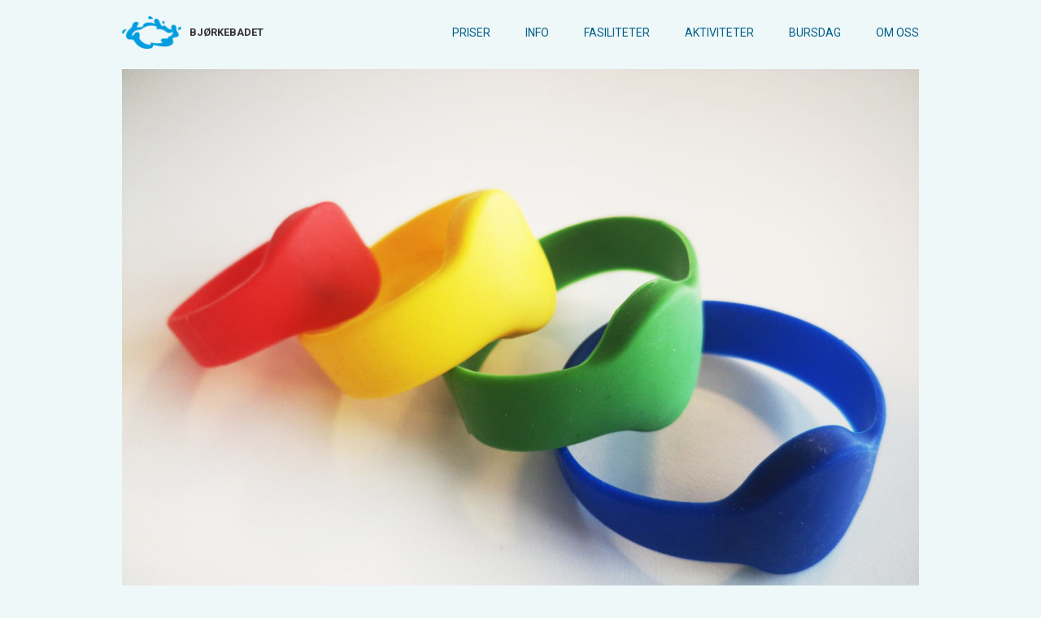

--- FILE ---
content_type: text/html; charset=UTF-8
request_url: https://www.bjorkebadet.no/priser/familiebillett/
body_size: 8664
content:
<!DOCTYPE html>
<!--  This site was created in Webflow. http://www.webflow.com  -->
<!--  Last Published: Fri Sep 28 2018 17:47:33 GMT+0000 (UTC)  -->
<html data-wf-page="5baa10c3db3450399cb15d9c" data-wf-site="5baa10c3db3450510db15d9b" lang="no">

<head>
  <meta charset="utf-8">
  <title>Bjørkebadet</title>
  <meta content="Svømmehall på Bjørkelangen med 25 meter konkurransebasseng, varmtvannsbasseng og et plaskebasseng, i tillegg til velværeområde" name="description">
  <meta content="Bjørkebadet på Bjørkelangen, Aurskog-Høland kommune" property="og:title">
  <meta content="Svømmehall på Bjørkelangen med 25 meter konkurransebasseng, varmtvannsbasseng og et plaskebasseng, i tillegg til velværeområde" property="og:description">
  <meta content="summary" name="twitter:card">
  <meta content="width=device-width, initial-scale=1" name="viewport">
  <meta content="Webflow" name="generator">
  <script src="https://ajax.googleapis.com/ajax/libs/webfont/1.4.7/webfont.js" type="text/javascript"></script>
  <script type="text/javascript">
    WebFont.load({
      google: {
        families: ["Lora:regular,italic,700,700italic", "Roboto:300,300italic,regular,italic,700,700italic", "Roboto:100,300,regular,500,700,900"]
      }
    });
  </script>
  <!-- [if lt IE 9]><script src="https://cdnjs.cloudflare.com/ajax/libs/html5shiv/3.7.3/html5shiv.min.js" type="text/javascript"></script><![endif] -->
  <script type="text/javascript">
    ! function(o, c) {
      var n = c.documentElement,
        t = " w-mod-";
      n.className += t + "js", ("ontouchstart" in o || o.DocumentTouch && c instanceof DocumentTouch) && (n.className += t + "touch")
    }(window, document);
  </script>
  <link href="https://www.bjorkebadet.no/wp-content/themes/bjorkebadet/assets/images/bjorkebadet-favicon-32.png" rel="shortcut icon" type="image/x-icon">
  <link href="https://www.bjorkebadet.no/wp-content/themes/bjorkebadet/assetsimages/bjorkebadet-favicon-256.png" rel="apple-touch-icon">
  <meta name='robots' content='index, follow, max-image-preview:large, max-snippet:-1, max-video-preview:-1' />

	<!-- This site is optimized with the Yoast SEO plugin v22.4 - https://yoast.com/wordpress/plugins/seo/ -->
	<title>Familiebillett - Bjørkebadet</title>
	<link rel="canonical" href="https://www.bjorkebadet.no/priser/familiebillett/" />
	<meta property="og:locale" content="nb_NO" />
	<meta property="og:type" content="article" />
	<meta property="og:title" content="Familiebillett - Bjørkebadet" />
	<meta property="og:description" content="Betingelser" />
	<meta property="og:url" content="https://www.bjorkebadet.no/priser/familiebillett/" />
	<meta property="og:site_name" content="Bjørkebadet" />
	<meta property="article:publisher" content="https://www.facebook.com/bjorkebadet.ahkommune/" />
	<meta property="article:modified_time" content="2024-10-02T09:14:29+00:00" />
	<meta property="og:image" content="https://www.bjorkebadet.no/wp-content/uploads/2020/03/4båndFamili.jpg" />
	<meta property="og:image:width" content="1824" />
	<meta property="og:image:height" content="1368" />
	<meta property="og:image:type" content="image/jpeg" />
	<meta name="twitter:card" content="summary_large_image" />
	<script type="application/ld+json" class="yoast-schema-graph">{"@context":"https://schema.org","@graph":[{"@type":"WebPage","@id":"https://www.bjorkebadet.no/priser/familiebillett/","url":"https://www.bjorkebadet.no/priser/familiebillett/","name":"Familiebillett - Bjørkebadet","isPartOf":{"@id":"https://www.bjorkebadet.no/#website"},"primaryImageOfPage":{"@id":"https://www.bjorkebadet.no/priser/familiebillett/#primaryimage"},"image":{"@id":"https://www.bjorkebadet.no/priser/familiebillett/#primaryimage"},"thumbnailUrl":"https://www.bjorkebadet.no/wp-content/uploads/2020/03/4båndFamili.jpg","datePublished":"2020-03-05T10:58:33+00:00","dateModified":"2024-10-02T09:14:29+00:00","breadcrumb":{"@id":"https://www.bjorkebadet.no/priser/familiebillett/#breadcrumb"},"inLanguage":"nb-NO","potentialAction":[{"@type":"ReadAction","target":["https://www.bjorkebadet.no/priser/familiebillett/"]}]},{"@type":"ImageObject","inLanguage":"nb-NO","@id":"https://www.bjorkebadet.no/priser/familiebillett/#primaryimage","url":"https://www.bjorkebadet.no/wp-content/uploads/2020/03/4båndFamili.jpg","contentUrl":"https://www.bjorkebadet.no/wp-content/uploads/2020/03/4båndFamili.jpg","width":1824,"height":1368,"caption":"fire inngangsarmbånd"},{"@type":"BreadcrumbList","@id":"https://www.bjorkebadet.no/priser/familiebillett/#breadcrumb","itemListElement":[{"@type":"ListItem","position":1,"name":"Home","item":"https://www.bjorkebadet.no/"},{"@type":"ListItem","position":2,"name":"Priser","item":"https://www.bjorkebadet.no/priser/"},{"@type":"ListItem","position":3,"name":"Familiebillett"}]},{"@type":"WebSite","@id":"https://www.bjorkebadet.no/#website","url":"https://www.bjorkebadet.no/","name":"Bjørkebadet","description":"Svømmehallen på Bjørkelangen","potentialAction":[{"@type":"SearchAction","target":{"@type":"EntryPoint","urlTemplate":"https://www.bjorkebadet.no/?s={search_term_string}"},"query-input":"required name=search_term_string"}],"inLanguage":"nb-NO"}]}</script>
	<!-- / Yoast SEO plugin. -->


<link rel="alternate" type="application/rss+xml" title="Bjørkebadet &raquo; strøm" href="https://www.bjorkebadet.no/feed/" />
<link rel="alternate" type="application/rss+xml" title="Bjørkebadet &raquo; kommentarstrøm" href="https://www.bjorkebadet.no/comments/feed/" />
<script type="text/javascript">
/* <![CDATA[ */
window._wpemojiSettings = {"baseUrl":"https:\/\/s.w.org\/images\/core\/emoji\/14.0.0\/72x72\/","ext":".png","svgUrl":"https:\/\/s.w.org\/images\/core\/emoji\/14.0.0\/svg\/","svgExt":".svg","source":{"concatemoji":"https:\/\/www.bjorkebadet.no\/wp-includes\/js\/wp-emoji-release.min.js?ver=6.4.3"}};
/*! This file is auto-generated */
!function(i,n){var o,s,e;function c(e){try{var t={supportTests:e,timestamp:(new Date).valueOf()};sessionStorage.setItem(o,JSON.stringify(t))}catch(e){}}function p(e,t,n){e.clearRect(0,0,e.canvas.width,e.canvas.height),e.fillText(t,0,0);var t=new Uint32Array(e.getImageData(0,0,e.canvas.width,e.canvas.height).data),r=(e.clearRect(0,0,e.canvas.width,e.canvas.height),e.fillText(n,0,0),new Uint32Array(e.getImageData(0,0,e.canvas.width,e.canvas.height).data));return t.every(function(e,t){return e===r[t]})}function u(e,t,n){switch(t){case"flag":return n(e,"\ud83c\udff3\ufe0f\u200d\u26a7\ufe0f","\ud83c\udff3\ufe0f\u200b\u26a7\ufe0f")?!1:!n(e,"\ud83c\uddfa\ud83c\uddf3","\ud83c\uddfa\u200b\ud83c\uddf3")&&!n(e,"\ud83c\udff4\udb40\udc67\udb40\udc62\udb40\udc65\udb40\udc6e\udb40\udc67\udb40\udc7f","\ud83c\udff4\u200b\udb40\udc67\u200b\udb40\udc62\u200b\udb40\udc65\u200b\udb40\udc6e\u200b\udb40\udc67\u200b\udb40\udc7f");case"emoji":return!n(e,"\ud83e\udef1\ud83c\udffb\u200d\ud83e\udef2\ud83c\udfff","\ud83e\udef1\ud83c\udffb\u200b\ud83e\udef2\ud83c\udfff")}return!1}function f(e,t,n){var r="undefined"!=typeof WorkerGlobalScope&&self instanceof WorkerGlobalScope?new OffscreenCanvas(300,150):i.createElement("canvas"),a=r.getContext("2d",{willReadFrequently:!0}),o=(a.textBaseline="top",a.font="600 32px Arial",{});return e.forEach(function(e){o[e]=t(a,e,n)}),o}function t(e){var t=i.createElement("script");t.src=e,t.defer=!0,i.head.appendChild(t)}"undefined"!=typeof Promise&&(o="wpEmojiSettingsSupports",s=["flag","emoji"],n.supports={everything:!0,everythingExceptFlag:!0},e=new Promise(function(e){i.addEventListener("DOMContentLoaded",e,{once:!0})}),new Promise(function(t){var n=function(){try{var e=JSON.parse(sessionStorage.getItem(o));if("object"==typeof e&&"number"==typeof e.timestamp&&(new Date).valueOf()<e.timestamp+604800&&"object"==typeof e.supportTests)return e.supportTests}catch(e){}return null}();if(!n){if("undefined"!=typeof Worker&&"undefined"!=typeof OffscreenCanvas&&"undefined"!=typeof URL&&URL.createObjectURL&&"undefined"!=typeof Blob)try{var e="postMessage("+f.toString()+"("+[JSON.stringify(s),u.toString(),p.toString()].join(",")+"));",r=new Blob([e],{type:"text/javascript"}),a=new Worker(URL.createObjectURL(r),{name:"wpTestEmojiSupports"});return void(a.onmessage=function(e){c(n=e.data),a.terminate(),t(n)})}catch(e){}c(n=f(s,u,p))}t(n)}).then(function(e){for(var t in e)n.supports[t]=e[t],n.supports.everything=n.supports.everything&&n.supports[t],"flag"!==t&&(n.supports.everythingExceptFlag=n.supports.everythingExceptFlag&&n.supports[t]);n.supports.everythingExceptFlag=n.supports.everythingExceptFlag&&!n.supports.flag,n.DOMReady=!1,n.readyCallback=function(){n.DOMReady=!0}}).then(function(){return e}).then(function(){var e;n.supports.everything||(n.readyCallback(),(e=n.source||{}).concatemoji?t(e.concatemoji):e.wpemoji&&e.twemoji&&(t(e.twemoji),t(e.wpemoji)))}))}((window,document),window._wpemojiSettings);
/* ]]> */
</script>
<style id='wp-emoji-styles-inline-css' type='text/css'>

	img.wp-smiley, img.emoji {
		display: inline !important;
		border: none !important;
		box-shadow: none !important;
		height: 1em !important;
		width: 1em !important;
		margin: 0 0.07em !important;
		vertical-align: -0.1em !important;
		background: none !important;
		padding: 0 !important;
	}
</style>
<link rel='stylesheet' id='wp-block-library-css' href='https://www.bjorkebadet.no/wp-includes/css/dist/block-library/style.min.css?ver=6.4.3' type='text/css' media='all' />
<style id='classic-theme-styles-inline-css' type='text/css'>
/*! This file is auto-generated */
.wp-block-button__link{color:#fff;background-color:#32373c;border-radius:9999px;box-shadow:none;text-decoration:none;padding:calc(.667em + 2px) calc(1.333em + 2px);font-size:1.125em}.wp-block-file__button{background:#32373c;color:#fff;text-decoration:none}
</style>
<style id='global-styles-inline-css' type='text/css'>
body{--wp--preset--color--black: #000000;--wp--preset--color--cyan-bluish-gray: #abb8c3;--wp--preset--color--white: #ffffff;--wp--preset--color--pale-pink: #f78da7;--wp--preset--color--vivid-red: #cf2e2e;--wp--preset--color--luminous-vivid-orange: #ff6900;--wp--preset--color--luminous-vivid-amber: #fcb900;--wp--preset--color--light-green-cyan: #7bdcb5;--wp--preset--color--vivid-green-cyan: #00d084;--wp--preset--color--pale-cyan-blue: #8ed1fc;--wp--preset--color--vivid-cyan-blue: #0693e3;--wp--preset--color--vivid-purple: #9b51e0;--wp--preset--gradient--vivid-cyan-blue-to-vivid-purple: linear-gradient(135deg,rgba(6,147,227,1) 0%,rgb(155,81,224) 100%);--wp--preset--gradient--light-green-cyan-to-vivid-green-cyan: linear-gradient(135deg,rgb(122,220,180) 0%,rgb(0,208,130) 100%);--wp--preset--gradient--luminous-vivid-amber-to-luminous-vivid-orange: linear-gradient(135deg,rgba(252,185,0,1) 0%,rgba(255,105,0,1) 100%);--wp--preset--gradient--luminous-vivid-orange-to-vivid-red: linear-gradient(135deg,rgba(255,105,0,1) 0%,rgb(207,46,46) 100%);--wp--preset--gradient--very-light-gray-to-cyan-bluish-gray: linear-gradient(135deg,rgb(238,238,238) 0%,rgb(169,184,195) 100%);--wp--preset--gradient--cool-to-warm-spectrum: linear-gradient(135deg,rgb(74,234,220) 0%,rgb(151,120,209) 20%,rgb(207,42,186) 40%,rgb(238,44,130) 60%,rgb(251,105,98) 80%,rgb(254,248,76) 100%);--wp--preset--gradient--blush-light-purple: linear-gradient(135deg,rgb(255,206,236) 0%,rgb(152,150,240) 100%);--wp--preset--gradient--blush-bordeaux: linear-gradient(135deg,rgb(254,205,165) 0%,rgb(254,45,45) 50%,rgb(107,0,62) 100%);--wp--preset--gradient--luminous-dusk: linear-gradient(135deg,rgb(255,203,112) 0%,rgb(199,81,192) 50%,rgb(65,88,208) 100%);--wp--preset--gradient--pale-ocean: linear-gradient(135deg,rgb(255,245,203) 0%,rgb(182,227,212) 50%,rgb(51,167,181) 100%);--wp--preset--gradient--electric-grass: linear-gradient(135deg,rgb(202,248,128) 0%,rgb(113,206,126) 100%);--wp--preset--gradient--midnight: linear-gradient(135deg,rgb(2,3,129) 0%,rgb(40,116,252) 100%);--wp--preset--font-size--small: 13px;--wp--preset--font-size--medium: 20px;--wp--preset--font-size--large: 36px;--wp--preset--font-size--x-large: 42px;--wp--preset--spacing--20: 0.44rem;--wp--preset--spacing--30: 0.67rem;--wp--preset--spacing--40: 1rem;--wp--preset--spacing--50: 1.5rem;--wp--preset--spacing--60: 2.25rem;--wp--preset--spacing--70: 3.38rem;--wp--preset--spacing--80: 5.06rem;--wp--preset--shadow--natural: 6px 6px 9px rgba(0, 0, 0, 0.2);--wp--preset--shadow--deep: 12px 12px 50px rgba(0, 0, 0, 0.4);--wp--preset--shadow--sharp: 6px 6px 0px rgba(0, 0, 0, 0.2);--wp--preset--shadow--outlined: 6px 6px 0px -3px rgba(255, 255, 255, 1), 6px 6px rgba(0, 0, 0, 1);--wp--preset--shadow--crisp: 6px 6px 0px rgba(0, 0, 0, 1);}:where(.is-layout-flex){gap: 0.5em;}:where(.is-layout-grid){gap: 0.5em;}body .is-layout-flow > .alignleft{float: left;margin-inline-start: 0;margin-inline-end: 2em;}body .is-layout-flow > .alignright{float: right;margin-inline-start: 2em;margin-inline-end: 0;}body .is-layout-flow > .aligncenter{margin-left: auto !important;margin-right: auto !important;}body .is-layout-constrained > .alignleft{float: left;margin-inline-start: 0;margin-inline-end: 2em;}body .is-layout-constrained > .alignright{float: right;margin-inline-start: 2em;margin-inline-end: 0;}body .is-layout-constrained > .aligncenter{margin-left: auto !important;margin-right: auto !important;}body .is-layout-constrained > :where(:not(.alignleft):not(.alignright):not(.alignfull)){max-width: var(--wp--style--global--content-size);margin-left: auto !important;margin-right: auto !important;}body .is-layout-constrained > .alignwide{max-width: var(--wp--style--global--wide-size);}body .is-layout-flex{display: flex;}body .is-layout-flex{flex-wrap: wrap;align-items: center;}body .is-layout-flex > *{margin: 0;}body .is-layout-grid{display: grid;}body .is-layout-grid > *{margin: 0;}:where(.wp-block-columns.is-layout-flex){gap: 2em;}:where(.wp-block-columns.is-layout-grid){gap: 2em;}:where(.wp-block-post-template.is-layout-flex){gap: 1.25em;}:where(.wp-block-post-template.is-layout-grid){gap: 1.25em;}.has-black-color{color: var(--wp--preset--color--black) !important;}.has-cyan-bluish-gray-color{color: var(--wp--preset--color--cyan-bluish-gray) !important;}.has-white-color{color: var(--wp--preset--color--white) !important;}.has-pale-pink-color{color: var(--wp--preset--color--pale-pink) !important;}.has-vivid-red-color{color: var(--wp--preset--color--vivid-red) !important;}.has-luminous-vivid-orange-color{color: var(--wp--preset--color--luminous-vivid-orange) !important;}.has-luminous-vivid-amber-color{color: var(--wp--preset--color--luminous-vivid-amber) !important;}.has-light-green-cyan-color{color: var(--wp--preset--color--light-green-cyan) !important;}.has-vivid-green-cyan-color{color: var(--wp--preset--color--vivid-green-cyan) !important;}.has-pale-cyan-blue-color{color: var(--wp--preset--color--pale-cyan-blue) !important;}.has-vivid-cyan-blue-color{color: var(--wp--preset--color--vivid-cyan-blue) !important;}.has-vivid-purple-color{color: var(--wp--preset--color--vivid-purple) !important;}.has-black-background-color{background-color: var(--wp--preset--color--black) !important;}.has-cyan-bluish-gray-background-color{background-color: var(--wp--preset--color--cyan-bluish-gray) !important;}.has-white-background-color{background-color: var(--wp--preset--color--white) !important;}.has-pale-pink-background-color{background-color: var(--wp--preset--color--pale-pink) !important;}.has-vivid-red-background-color{background-color: var(--wp--preset--color--vivid-red) !important;}.has-luminous-vivid-orange-background-color{background-color: var(--wp--preset--color--luminous-vivid-orange) !important;}.has-luminous-vivid-amber-background-color{background-color: var(--wp--preset--color--luminous-vivid-amber) !important;}.has-light-green-cyan-background-color{background-color: var(--wp--preset--color--light-green-cyan) !important;}.has-vivid-green-cyan-background-color{background-color: var(--wp--preset--color--vivid-green-cyan) !important;}.has-pale-cyan-blue-background-color{background-color: var(--wp--preset--color--pale-cyan-blue) !important;}.has-vivid-cyan-blue-background-color{background-color: var(--wp--preset--color--vivid-cyan-blue) !important;}.has-vivid-purple-background-color{background-color: var(--wp--preset--color--vivid-purple) !important;}.has-black-border-color{border-color: var(--wp--preset--color--black) !important;}.has-cyan-bluish-gray-border-color{border-color: var(--wp--preset--color--cyan-bluish-gray) !important;}.has-white-border-color{border-color: var(--wp--preset--color--white) !important;}.has-pale-pink-border-color{border-color: var(--wp--preset--color--pale-pink) !important;}.has-vivid-red-border-color{border-color: var(--wp--preset--color--vivid-red) !important;}.has-luminous-vivid-orange-border-color{border-color: var(--wp--preset--color--luminous-vivid-orange) !important;}.has-luminous-vivid-amber-border-color{border-color: var(--wp--preset--color--luminous-vivid-amber) !important;}.has-light-green-cyan-border-color{border-color: var(--wp--preset--color--light-green-cyan) !important;}.has-vivid-green-cyan-border-color{border-color: var(--wp--preset--color--vivid-green-cyan) !important;}.has-pale-cyan-blue-border-color{border-color: var(--wp--preset--color--pale-cyan-blue) !important;}.has-vivid-cyan-blue-border-color{border-color: var(--wp--preset--color--vivid-cyan-blue) !important;}.has-vivid-purple-border-color{border-color: var(--wp--preset--color--vivid-purple) !important;}.has-vivid-cyan-blue-to-vivid-purple-gradient-background{background: var(--wp--preset--gradient--vivid-cyan-blue-to-vivid-purple) !important;}.has-light-green-cyan-to-vivid-green-cyan-gradient-background{background: var(--wp--preset--gradient--light-green-cyan-to-vivid-green-cyan) !important;}.has-luminous-vivid-amber-to-luminous-vivid-orange-gradient-background{background: var(--wp--preset--gradient--luminous-vivid-amber-to-luminous-vivid-orange) !important;}.has-luminous-vivid-orange-to-vivid-red-gradient-background{background: var(--wp--preset--gradient--luminous-vivid-orange-to-vivid-red) !important;}.has-very-light-gray-to-cyan-bluish-gray-gradient-background{background: var(--wp--preset--gradient--very-light-gray-to-cyan-bluish-gray) !important;}.has-cool-to-warm-spectrum-gradient-background{background: var(--wp--preset--gradient--cool-to-warm-spectrum) !important;}.has-blush-light-purple-gradient-background{background: var(--wp--preset--gradient--blush-light-purple) !important;}.has-blush-bordeaux-gradient-background{background: var(--wp--preset--gradient--blush-bordeaux) !important;}.has-luminous-dusk-gradient-background{background: var(--wp--preset--gradient--luminous-dusk) !important;}.has-pale-ocean-gradient-background{background: var(--wp--preset--gradient--pale-ocean) !important;}.has-electric-grass-gradient-background{background: var(--wp--preset--gradient--electric-grass) !important;}.has-midnight-gradient-background{background: var(--wp--preset--gradient--midnight) !important;}.has-small-font-size{font-size: var(--wp--preset--font-size--small) !important;}.has-medium-font-size{font-size: var(--wp--preset--font-size--medium) !important;}.has-large-font-size{font-size: var(--wp--preset--font-size--large) !important;}.has-x-large-font-size{font-size: var(--wp--preset--font-size--x-large) !important;}
.wp-block-navigation a:where(:not(.wp-element-button)){color: inherit;}
:where(.wp-block-post-template.is-layout-flex){gap: 1.25em;}:where(.wp-block-post-template.is-layout-grid){gap: 1.25em;}
:where(.wp-block-columns.is-layout-flex){gap: 2em;}:where(.wp-block-columns.is-layout-grid){gap: 2em;}
.wp-block-pullquote{font-size: 1.5em;line-height: 1.6;}
</style>
<link rel='stylesheet' id='cmplz-general-css' href='https://www.bjorkebadet.no/wp-content/plugins/complianz-gdpr/assets/css/cookieblocker.min.css?ver=1710753727' type='text/css' media='all' />
<link rel='stylesheet' id='normalize-style-css' href='https://www.bjorkebadet.no/wp-content/themes/bjorkebadet/assets/css/normalize.css?ver=6.4.3' type='text/css' media='all' />
<link rel='stylesheet' id='component-style-css' href='https://www.bjorkebadet.no/wp-content/themes/bjorkebadet/assets/css/components.css?ver=6.4.3' type='text/css' media='all' />
<link rel='stylesheet' id='webflow-style-css' href='https://www.bjorkebadet.no/wp-content/themes/bjorkebadet/assets/css/webflow.css?ver=6.4.3' type='text/css' media='all' />
<link rel='stylesheet' id='bjorkebadet-webflow-style-css' href='https://www.bjorkebadet.no/wp-content/themes/bjorkebadet/assets/css/bjorkebadet.css?ver=6.4.3' type='text/css' media='all' />
<link rel='stylesheet' id='bjorkebadet-custom-css' href='https://www.bjorkebadet.no/wp-content/themes/bjorkebadet/assets/css/bjorkebadet-custom.css?ver=6.4.3' type='text/css' media='all' />
<link rel='stylesheet' id='redux-extendify-styles-css' href='https://www.bjorkebadet.no/wp-content/themes/bjorkebadet/ReduxFramework_4_4_15/redux-core/assets/css/extendify-utilities.css?ver=4.4.15' type='text/css' media='all' />
<script type="text/javascript" src="https://code.jquery.com/jquery-2.0.0.min.js?ver=2.0.0" id="jquery-js"></script>
<link rel="https://api.w.org/" href="https://www.bjorkebadet.no/wp-json/" /><link rel="alternate" type="application/json" href="https://www.bjorkebadet.no/wp-json/wp/v2/pages/1539" /><link rel="EditURI" type="application/rsd+xml" title="RSD" href="https://www.bjorkebadet.no/xmlrpc.php?rsd" />
<meta name="generator" content="WordPress 6.4.3" />
<link rel='shortlink' href='https://www.bjorkebadet.no/?p=1539' />
<link rel="alternate" type="application/json+oembed" href="https://www.bjorkebadet.no/wp-json/oembed/1.0/embed?url=https%3A%2F%2Fwww.bjorkebadet.no%2Fpriser%2Ffamiliebillett%2F" />
<link rel="alternate" type="text/xml+oembed" href="https://www.bjorkebadet.no/wp-json/oembed/1.0/embed?url=https%3A%2F%2Fwww.bjorkebadet.no%2Fpriser%2Ffamiliebillett%2F&#038;format=xml" />
<meta name="google-site-verification" content="CLqfmVIv2ma_U2-F4ai-V6yC2-RLgjfODaI50ryH5mE" />
<script>
      (function(i,s,o,g,r,a,m){i['GoogleAnalyticsObject']=r;i[r]=i[r]||function(){
        (i[r].q=i[r].q||[]).push(arguments)},i[r].l=1*new Date();a=s.createElement(o),
          m=s.getElementsByTagName(o)[0];a.async=1;a.src=g;m.parentNode.insertBefore(a,m)
      })(window,document,'script','https://www.google-analytics.com/analytics.js','ga');

      ga('create', 'UA-69922353-33', 'auto');
      ga('send', 'pageview');
    </script><meta name="generator" content="Redux 4.4.15" /><style type="text/css">.recentcomments a{display:inline !important;padding:0 !important;margin:0 !important;}</style>		<style type="text/css" id="wp-custom-css">
			.content {
	margin-bottom: 0;
}

.list-card-meta {
	word-break: break-all;
	text-transform: lowercase;
}

.list-card {
	background: transparent;
}

.pris-tabell {
	width: 100%;
}

.pris-tabell td {
	padding: 15px;
	line-height: 120%;
}

.row-openinghours{
	height: 100%;
	padding-bottom: 10px;
}

@media (min-width: 767px) {
.customfield.w-col.w-col-2, .customfield.w-col.w-col-4 {
	width: auto;
	margin-right:10px;
}

.content.withnegativemargin {
  margin-top: -80px;
}
	
}

.content-picture {
    max-height: none;
}

@media (min-width: 767px) {
	
}

@media (max-width: 400px) {
.content h1 {
	font-size: 2em;
}
	
.pris-tabell td {
	padding: 3px 2px 3px 2px;
	font-size: 0.8em;
}

}

hr {
	margin:20px 0;
	border-top: 1px solid #999;
	border-bottom: 0;
}

.list-card {
	background-position: 60% 0%;
	background-size: auto 88%;
}

.w-richtext p img, .w-richtext img {
	height: auto;
}

.content figure {
	max-width: 100%;
}

.size-large {
	max-width: 100% !important;
	height: auto !important;
}

.w-richtext iframe {
	max-width: 100%;
	height: auto;
}


ol li {
	list-style-type: inherit;	
	background: none;
	margin-left: 0px;
}

footer .w-col-7 {
  display:none;
}

footer .w-col-5 {
  width: 100%;
}

body.home .button.w-button.secondary {
  display: none;
}		</style>
		</head>

<body class="page-template page-template-short-content-page page-template-short-content-page-php page page-id-1539 page-child parent-pageid-35">
  
<header id="header" class="header">
  <a class="skip" href="#main-content">gå til hovedinnholdet</a>
  <div data-collapse="medium" data-animation="default" data-duration="400" class="navbar w-nav">

    <!--  Logo  -->
      <a href="https://www.bjorkebadet.no" class="brand w-clearfix w-nav-brand">
    <img src="https://www.bjorkebadet.no/wp-content/uploads/2018/10/bjorkebadet-logo.png" class="bjorkebadet-logo">
    <div>Bjørkebadet</div>  </a>
  
    <!--  NavBar  -->

    <nav role="navigation" class="nav-menu w-nav-menu ">
            <a href="https://www.bjorkebadet.no/priser/"
         class="nav-link w-nav-link">Priser</a>
            <a href="https://www.bjorkebadet.no/informasjon/"
         class="nav-link w-nav-link">Info</a>
            <a href="https://www.bjorkebadet.no/fasiliteter/"
         class="nav-link w-nav-link">Fasiliteter</a>
            <a href="https://www.bjorkebadet.no/aktiviteter/"
         class="nav-link w-nav-link">Aktiviteter</a>
            <a href="https://www.bjorkebadet.no/bursdag/"
         class="nav-link w-nav-link">Bursdag</a>
            <a href="https://www.bjorkebadet.no/omoss/"
         class="nav-link w-nav-link">Om oss</a>
            <div data-delay="400" class="dropdown w-dropdown">
        <div class="dropdown-toggle-2 w-dropdown-toggle">
          <div class="text-block">...</div>
        </div>
        <nav class="dropdown-list-2 w-dropdown-list"></nav>
      </div>
    </nav>
    <div class="menu-button w-nav-button">
      <div class="icon w-icon-nav-menu"></div>
    </div>
  </div>
</header>  <div class="submenu">
      </div>
  <div class="section" id="main-content">
          <img src="https://www.bjorkebadet.no/wp-content/uploads/2020/03/4båndFamili.jpg" alt="article-picture" class="content-picture">
        <div class="content withnegativemargin">
      <h1>Familiebillett</h1>
              <h4>Betingelser</h4>
            <div class="customfields">
        <div class="w-row">
                  </div>
      </div>
      <div class="w-richtext">
        <p><p><strong>Bjørkebadet Familiebillett</strong></p>
<p><em>Betingelser for enkeltbillett til familie:</em></p>
<ul>
<li><em>Maksimalt 5 personer kan inngå i familiebillett. Fra person nr.6 må det løses enkeltbillett. </em></li>
<li><em>Ekstra stor familie kan løse 2 familiebilletter. </em></li>
<li><em>Barn under 3 år går gratis.</em></li>
<li><em>Minimum 1 barn over 3 år må betale billett og inngå i familiebilletten.</em></li>
<li><em>Maksimalt 4 voksne (nære foresatte) kan inngå på familiebilletten.</em></li>
<li></li>
</ul>
<p><strong>Bjørkebadet Familieårskort</strong></p>
<p><em>Betingelser for årskort til familie:</em></p>
<ul>
<li><em>Maksimalt 5 personer kan inngå i familieårskort. 1V + 4B, 2V + 3B, 3V + 2B. </em></li>
<li><em>Barn under 3 år går gratis.</em></li>
<li><em>Minimum 1 barn over 3 år må inngå i familieårskortet.</em></li>
<li><em>Maksimalt 3 voksne (nære foresatte) kan inngå på familieårskort.</em></li>
</ul>
<h3><a href="https://www.bjorkebadet.no/priser/prisoversikt/">Prisoversikt finner du her.</a></h3>
</p>
      </div>
    </div>
  </div>

<footer id="footer" class="footer">

  <div class="footer-partner w-row">

    <div class="footer-partner-left w-col w-col-5">
      <a href="https://www.ahk.no/" target="_blank" class="w-inline-block w-clearfix">
        <img src="https://www.bjorkebadet.no/wp-content/themes/bjorkebadet/assets/images/aurskog-h-land-logo.svg" class="footer-partner-img">
        <div class="footer-partner-link">Bjørkebadet er drevet av Aurskog-Høland kommune.</div>
      </a>
    </div>

    <div class="w-col w-col-7">
        <a href="https://kulturarenaaurskogholand.no/" target="_blank" class="w-inline-block w-clearfix">
        <img src="https://www.bjorkebadet.no/wp-content/themes/bjorkebadet/assets/images/kulturarena.png" class="footer-partner-img kulturarena">
        <div class="footer-partner-link">Vi selger også billetter til KulturArena</div>
      </a>
    </div>

  </div>

      <a href="https://www.bjorkebadet.no/omoss/kontakt-oss/" class="footer-link">Kontakt oss</a>
        <a href="https://www.bjorkebadet.no/omoss/sporsmal-og-svar/" class="footer-link">Spørsmål og svar</a>
        <a href="https://uustatus.no/nb/erklaringer/publisert/b4017424-01c6-43db-9343-41113c76c690" class="footer-link">Tilgjengelighetserklæring</a>
    </footer>
<!-- [if lte IE 9]><script src="https://cdnjs.cloudflare.com/ajax/libs/placeholders/3.0.2/placeholders.min.js"></script><![endif] -->

<script type="text/javascript" src="https://www.bjorkebadet.no/wp-content/themes/bjorkebadet/assets/js/navigation.js?ver=20151215" id="bjorkebadet-navigation-js"></script>
<script type="text/javascript" src="https://www.bjorkebadet.no/wp-content/themes/bjorkebadet/assets/js/webflow.js?ver=1.0.0" id="webflow-js-js"></script>
<script type="text/javascript" src="https://www.bjorkebadet.no/wp-content/themes/bjorkebadet/assets/js/bjorkebadet-custom.js?ver=1.0.0" id="custom-js-js"></script>
<script type="text/javascript" src="https://www.bjorkebadet.no/wp-content/themes/bjorkebadet/assets/js/skip-link-focus-fix.js?ver=20151215" id="bjorkebadet-skip-link-focus-fix-js"></script>
			<script data-category="functional">
				window['gtag_enable_tcf_support'] = false;
window.dataLayer = window.dataLayer || [];
function gtag(){dataLayer.push(arguments);}
gtag('js', new Date());
gtag('config', '', {
	cookie_flags:'secure;samesite=none',
	
});
							</script>
			
</body>
</html>


--- FILE ---
content_type: text/css
request_url: https://www.bjorkebadet.no/wp-content/themes/bjorkebadet/assets/css/bjorkebadet.css?ver=6.4.3
body_size: 16574
content:
body {
  background-color: #eff8f9;
  font-family: Roboto, sans-serif;
  color: #283436;
  font-size: 1em;
  line-height: 150%;
}

h1 {
  margin-top: 20px;
  margin-bottom: 10px;
  font-family: Lora, sans-serif;
  font-size: 3em;
  line-height: 120%;
  font-weight: 400;
  letter-spacing: -0.01em;
}

h2 {
  margin-top: 20px;
  margin-bottom: 10px;
  font-family: Lora, sans-serif;
  font-size: 2em;
  line-height: 120%;
  font-weight: 700;
  letter-spacing: -0.01em;
}

h3 {
  margin-top: 20px;
  margin-bottom: 10px;
  font-family: Lora, sans-serif;
  font-size: 1.5em;
  line-height: 120%;
  font-weight: 700;
  letter-spacing: -0.01em;
}

h4 {
  margin-top: 10px;
  margin-bottom: 10px;
  color: #283436;
  font-size: 1.4em;
  line-height: 140%;
  font-weight: 300;
}

h5 {
  margin-top: 10px;
  margin-bottom: 10px;
  color: #565758;
  font-size: 12px;
  line-height: 120%;
  font-weight: 400;
  letter-spacing: 0.1em;
  text-transform: uppercase;
}

p {
  max-width: 600px;
  margin-bottom: 10px;
}

a {
  color: #035f87;
  text-decoration: none;
}

/* Accessibility button */
.skip {
  background-color: white;
  box-sizing: border-box;
  color: #035f87;
  color: #04416b;
  border-bottom: 2px solid #04416b;
  overflow: hidden;
  padding-top: 10px;
  position: fixed;
  text-align: center;
  top: 0;
  left: 0;
  width: 100%;
  transform: translateY(-100%);
  z-index: 99999;
  -webkit-transition: box-shadow 0.3s height 0.3s, padding-top 0.3s;
  transition: box-shadow.3s height.3s, padding-top.3s;
}

.skip:focus {
  font-weight: bold;
  height: 50px;
  left: 0;
  transform: translateY(0%);
}

ul {
  margin-top: 0px;
  margin-bottom: 10px;
  padding-left: 20px;
}

li {
  margin-bottom: 10px;
  padding-left: 22px;
  background-image: url("../images/ic-bullet.svg");
  background-position: 0px 8px;
  background-size: 8px;
  background-repeat: no-repeat;
  list-style-type: none;
}

.button {
  height: 3.2em;
  margin-top: 1em;
  padding-top: 0.8em;
  padding-right: 70px;
  padding-left: 80px;
  border-radius: 1.6em;
  background-color: #035f87;
  box-shadow: 0 3px 6px 0 rgba(0, 0, 0, 0.1);
  color: #fff;
  font-size: 0.9em;
  font-weight: 300;
  text-align: center;
  letter-spacing: 0.5px;
  text-transform: uppercase;
}

.button:hover {
  margin-top: 1em;
  background-color: #04416b;
  box-shadow: 0 3px 6px 0 rgba(0, 0, 0, 0.1);
}

.header {
  height: 80px;
  font-weight: 400;
}

.brand {
  display: -webkit-box;
  display: -webkit-flex;
  display: -ms-flexbox;
  display: flex;
  width: 180px;
  padding-left: 0px;
  float: left;
  -webkit-box-align: center;
  -webkit-align-items: center;
  -ms-flex-align: center;
  align-items: center;
}

.nav-menu {
  height: auto;
  float: right;
  -webkit-box-flex: 1;
  -webkit-flex: 1;
  -ms-flex: 1;
  flex: 1;
  text-align: right;
}

.navbar {
  display: -webkit-box;
  display: -webkit-flex;
  display: -ms-flexbox;
  display: flex;
  height: auto;
  max-width: 980px;
  margin-right: auto;
  margin-left: auto;
  -webkit-box-orient: horizontal;
  -webkit-box-direction: normal;
  -webkit-flex-direction: row;
  -ms-flex-direction: row;
  flex-direction: row;
  -webkit-box-align: center;
  -webkit-align-items: center;
  -ms-flex-align: center;
  align-items: center;
  background-color: transparent;
  color: #035f87;
  font-size: 0.8em;
  font-weight: 700;
  text-transform: uppercase;
}

.nav-link {
  height: 80px;
  margin-left: 40px;
  padding: 28px 0px;
  color: #035f87;
  font-size: 14px;
  font-weight: 400;
}

.nav-link:hover {
  color: #04416b;
}

.nav-link.w--current {
  background-image: url("../images/wave.svg");
  background-position: 50% 64%;
  background-size: auto 3px;
  background-repeat: no-repeat;
  color: #035f87;
}

.bjorkebadet-logo {
  width: 73px;
  margin-right: 10px;
  float: left;
}

.section {
  padding-top: 80px;
  padding-bottom: 80px;
}

.section.frontpage {
  height: 85vh;
  padding-top: 2vh;
  background-image: -webkit-gradient(
      linear,
      left top,
      left bottom,
      from(#eff8f9),
      color-stop(44%, rgba(239, 248, 249, 0.8)),
      color-stop(75%, hsla(0, 0%, 100%, 0.01))
    ),
    url("../images/basseng.jpg");
  background-image: linear-gradient(
      180deg,
      #eff8f9,
      rgba(239, 248, 249, 0.8) 44%,
      hsla(0, 0%, 100%, 0.01) 75%
    ),
    url("../images/basseng.jpg");
  background-position: 0px 0px, 50% 50%;
  background-size: auto, cover;
  background-repeat: repeat, no-repeat;
  text-align: center;
}

.section.withnegativemargin {
  padding-top: 0px;
  padding-bottom: 20px;
}

.section.nopadding {
  padding-top: 0px;
}

.content {
  display: block;
  width: 100%;
  max-width: 780px;
  min-height: 100px;
  margin-right: auto;
  margin-bottom: 75px;
  margin-left: auto;
  padding: 20px 40px 40px;
}

.content.withnegativemargin {
  position: relative;
  margin-top: -100px;
  margin-bottom: 0px;
  padding-top: 20px;
  background-color: #eff8f9;
}

.content.wider {
  max-width: 1020px;
  padding-right: 20px;
  padding-left: 20px;
}

.content.list {
  position: relative;
  max-width: 1020px;
  padding-right: 0px;
  padding-left: 20px;
}

.footer {
  padding: 50px 40px;
  clear: both;
  color: #283436;
  font-size: 0.8em;
  text-align: center;
  letter-spacing: 0.1em;
  text-transform: uppercase;
}

.footer-link {
  display: inline-block;
  margin-right: 15px;
  margin-left: 15px;
  color: #565758;
}

.row-openinghours {
  height: 50px;
  margin-top: 0px;
  margin-bottom: 0px;
  padding-top: 13px;
  padding-bottom: 0px;
  border-bottom: 1px solid rgba(0, 0, 0, 0.1);
}

.openinghours-day {
  padding-left: 0px;
  font-size: 1.5em;
  font-weight: 300;
}

.openinghours-time {
  padding-right: 0px;
  font-size: 1.5em;
  font-weight: 300;
  text-align: right;
}

.submenu {
  display: block;
  max-width: 980px;
  margin-right: auto;
  margin-left: auto;
  font-size: 0.7em;
  text-align: right;
  text-transform: uppercase;
}

.submenu-link {
  margin-left: 20px;
  color: #035f87c9;
}

.submenu-link:hover {
  color: #04416b;
}

.list-card {
  position: relative;
  display: block;
  width: 303px;
  height: 27em;
  margin-right: 30px;
  margin-bottom: 4em;
  float: left;
  background-color: #035f87;
  background-image: url("../images/basseng.jpg");
  background-position: 50% 50%;
  background-size: cover;
  background-repeat: no-repeat;
}

.list-card-title {
  width: 80%;
  margin-top: 300px;
  padding-top: 1px;
  padding-bottom: 0px;
  background-color: #eff8f9;
}

.list-card-content {
  display: block;
  min-height: 93px;
  margin-top: -8px;
  padding-top: 10px;
  padding-bottom: 10px;
  background-color: #eff8f9;
}

.list-card-content1 {
  overflow: hidden;
  width: 70%;
  max-height: 4.5em;
}

.list-card-title-h3 {
  overflow: hidden;
  max-height: 2.45em;
  margin-bottom: 0px;
  line-height: 130%;
}

.list-card-title-h3:hover {
  color: #04416b;
}

.list-card-meta {
  max-width: 85px;
  float: right;
  color: #565758;
  font-size: 12px;
  line-height: 150%;
  font-weight: 400;
  text-align: right;
  text-transform: uppercase;
}

.unordered-list {
  padding-left: 0px;
}

.longread {
  background-image: url("../images/bjorkebadet-backgroundwater.jpg");
  background-position: 0px 0px;
  background-size: cover;
  background-attachment: fixed;
}

.content-picture {
  display: block;
  width: 100%;
  max-height: 620px;
  max-width: 980px;
  margin-top: -75px;
  margin-right: auto;
  margin-left: auto;
}

.footer-partner {
  display: block;
  max-width: 755px;
  margin-right: auto;
  margin-bottom: 50px;
  margin-left: auto;
  padding-right: 20px;
  padding-left: 20px;
  clear: both;
  -webkit-box-orient: horizontal;
  -webkit-box-direction: normal;
  -webkit-flex-direction: row;
  -ms-flex-direction: row;
  flex-direction: row;
  -webkit-box-align: center;
  -webkit-align-items: center;
  -ms-flex-align: center;
  align-items: center;
  color: #565758;
  font-size: 1.2em;
  line-height: 140%;
  text-align: left;
  letter-spacing: 0em;
  text-transform: none;
}

.footer-partner-img {
  display: inline-block;
  height: 60px;
  margin-top: -9px;
  margin-right: 15px;
  margin-bottom: 10px;
  float: left;
}

.footer-partner-link {
  display: inline;
  margin-top: 8px;
  color: #565758;
}

.customfield {
  padding-left: 0px;
}

.center {
  text-align: center;
}

.center.margin {
  margin-bottom: 40px;
  padding-right: 20px;
}

.black {
  color: #283436;
}

.seemoreposts {
  display: inline-block;
  width: 96%;
  text-align: right;
}

.seemoreposts:hover {
  color: #04416b;
}

.big-logo {
  width: 200px;
  margin-bottom: 10px;
}

.list-card-link-block {
  width: 100%;
  margin-bottom: 0px;
}

.list-card-link-block:hover {
  color: #04416b;
}

.openinghours-text {
  font-weight: 300;
}

.dropdown-toggle-2 {
  margin-right: 40px;
  margin-left: 40px;
  padding: 28px 0px;
  color: #035f87;
  font-weight: 400;
}

.dropdown-toggle-2.w--open {
  padding-right: 0px;
}

.dropdown-list-2 {
  background-color: #fff;
}

.dropdown-list-2.w--open {
  width: 220px;
  margin-left: -164px;
  box-shadow: 0 1px 10px 0 rgba(0, 0, 0, 0.1);
}

.dropdown-link {
  padding-right: 10px;
  padding-left: 10px;
  color: #035f87;
  font-weight: 400;
}

.dropdown-link:hover {
  color: #04416b;
}

@media (max-width: 991px) {
  .header {
    display: block;
    width: 90%;
    margin-right: auto;
    margin-left: auto;
  }
  .nav-menu {
    position: fixed;
    left: 0px;
    top: 0px;
    right: 0px;
    display: block;
    overflow: auto;
    height: 100vh;
    padding-top: 17px;
    padding-bottom: 0px;
    clear: both;
    background-color: #fff;
  }
  .navbar {
    height: 80px;
  }
  .nav-link {
    position: relative;
    z-index: 960;
    height: auto;
    margin-left: 0px;
    padding: 15px 10% 15px 0px;
    clear: both;
    background-color: #fff;
    text-align: right;
  }
  .nav-link.w--current {
    position: relative;
    width: 100%;
    height: auto;
    margin-top: 0px;
    margin-left: 0px;
    padding-top: 15px;
    padding-bottom: 15px;
    clear: none;
    background-image: none;
    color: #283436;
    text-align: right;
  }
  .section.frontpage {
    height: 65vh;
  }
  .content.withnegativemargin {
    margin-top: 0px;
  }
  .menu-button {
    position: fixed;
    top: 0px;
    right: 0px;
    z-index: 950;
    height: 80px;
    padding-top: 25px;
    padding-right: 5%;
    padding-bottom: 25px;
    -webkit-box-flex: 1;
    -webkit-flex: 1;
    -ms-flex: 1;
    flex: 1;
    text-align: right;
  }
  .menu-button.w--open {
    background-color: transparent;
  }
  .icon {
    position: relative;
    z-index: 950;
    display: block;
    width: 30px;
    height: 30px;
    margin-right: auto;
    margin-left: auto;
    padding-top: 4px;
    padding-right: 2.5px;
    border-radius: 15px;
    background-color: #eff8f9;
    color: #035f87;
  }
  .submenu {
    width: 90%;
  }
  .list-card {
    width: 45vw;
    margin-right: 3%;
  }
  .footer-partner-img {
    margin-top: 0px;
  }
  .dropdown-toggle-2 {
    display: none;
  }
  .dropdown-list-2.w--open {
    display: none;
  }
  .text-block {
    display: none;
  }
}

@media (max-width: 767px) {
  body {
    font-size: 0.9em;
  }
  h1 {
    font-size: 2.4em;
  }
  h3 {
    margin-top: 10px;
    margin-bottom: 5px;
  }
  h4 {
    font-size: 1.3em;
  }
  h5 {
    margin-top: 5px;
    margin-bottom: 5px;
  }
  .header {
    position: relative;
    height: 70px;
  }
  .brand {
    margin-top: 13px;
  }
  .nav-menu {
    position: fixed;
    left: 0px;
    top: 0px;
    right: 0px;
    z-index: 900;
    display: block;
    width: 100vw;
    height: 100vh;
    padding-top: 13px;
    padding-bottom: 10px;
    -webkit-box-flex: 0;
    -webkit-flex: 0 0 auto;
    -ms-flex: 0 0 auto;
    flex: 0 0 auto;
    background-color: #fff;
  }
  .navbar {
    display: block;
    text-align: right;
  }
  .nav-link {
    display: block;
    width: 100%;
    height: auto;
    padding-top: 15px;
    padding-right: 12%;
    padding-bottom: 15px;
    clear: both;
    text-align: right;
  }
  .nav-link.w--current {
    margin-top: 0px;
    background-image: none;
    color: #283436;
    font-weight: 400;
  }
  .section {
    padding-top: 30px;
    padding-bottom: 30px;
  }
  .section.frontpage {
    padding-top: 0vh;
    background-image: -webkit-gradient(
        linear,
        left top,
        left bottom,
        from(#eff8f9),
        color-stop(37%, rgba(239, 248, 249, 0.8)),
        color-stop(85%, hsla(0, 0%, 100%, 0.01))
      ),
      url("../images/basseng.jpg");
    background-image: linear-gradient(
        180deg,
        #eff8f9,
        rgba(239, 248, 249, 0.8) 37%,
        hsla(0, 0%, 100%, 0.01) 85%
      ),
      url("../images/basseng.jpg");
    background-position: 0px 0px, 50% 50%;
    background-size: auto, cover;
    background-repeat: repeat, no-repeat;
  }
  .section.withnegativemargin {
    padding-bottom: 20px;
  }
  .content {
    margin-bottom: 0px;
    padding-right: 20px;
    padding-left: 20px;
  }
  .content.wider {
    padding-top: 20px;
    padding-bottom: 20px;
  }
  .footer {
    padding-right: 20px;
    padding-left: 20px;
    text-align: left;
  }
  .menu-button {
    padding-top: 23px;
    padding-right: 5%;
    -webkit-box-flex: 1;
    -webkit-flex: 1;
    -ms-flex: 1;
    flex: 1;
  }
  .menu-button.w--open {
    background-color: transparent;
  }
  .icon {
    position: relative;
    z-index: 950;
    color: #035f87;
  }
  .row-openinghours {
    height: auto;
  }
  .openinghours-day {
    font-size: 1.2em;
  }
  .openinghours-time {
    margin-bottom: 12px;
    padding-left: 0px;
    font-size: 1.2em;
    text-align: left;
  }
  .submenu-link {
    display: inline-block;
  }
  .list-card {
    height: 29em;
  }
  .list-card-title-h3 {
    max-height: 2.35em;
  }
  .longread {
    background-image: -webkit-gradient(
        linear,
        left top,
        left bottom,
        color-stop(57%, hsla(0, 0%, 100%, 0.01)),
        to(#eff8f9)
      ),
      url("../images/bjorkebadet-backgroundwater.jpg");
    background-image: linear-gradient(
        180deg,
        hsla(0, 0%, 100%, 0.01) 57%,
        #eff8f9
      ),
      url("../images/bjorkebadet-backgroundwater.jpg");
    background-position: 0px 0px, 0px 0px;
    background-size: auto, cover;
    background-repeat: repeat, no-repeat;
    background-attachment: scroll, fixed;
  }
  .content-picture {
    margin-top: 0px;
  }
  .footer-partner {
    margin-bottom: 30px;
    padding-right: 0px;
    padding-left: 0px;
  }
  .footer-partner-img {
    margin-top: -19px;
    margin-bottom: 20px;
  }
  .footer-partner-link {
    display: inline;
  }
  .footer-partner-left {
    margin-bottom: 20px;
  }
  .customfield {
    margin-bottom: -10px;
    padding-bottom: 15px;
  }
  .big-logo {
    width: 120px;
  }
}

@media (max-width: 479px) {
  h2 {
    font-size: 1.8em;
  }
  .button {
    padding-right: 30px;
    padding-left: 30px;
  }
  .brand {
    width: 170px;
  }
  .nav-link {
    padding-right: 20%;
  }
  .nav-link.w--current {
    background-image: none;
  }
  .section.frontpage {
    background-image: -webkit-gradient(
        linear,
        left top,
        left bottom,
        from(#eff8f9),
        color-stop(40%, rgba(239, 248, 249, 0.8)),
        color-stop(82%, hsla(0, 0%, 100%, 0.01))
      ),
      url("../images/basseng.jpg");
    background-image: linear-gradient(
        180deg,
        #eff8f9,
        rgba(239, 248, 249, 0.8) 40%,
        hsla(0, 0%, 100%, 0.01) 82%
      ),
      url("../images/basseng.jpg");
    background-position: 0px 0px, 50% 50%;
    background-size: auto, cover;
    background-repeat: repeat, no-repeat;
  }
  .content.withnegativemargin {
    padding-bottom: 20px;
  }
  .content.list {
    padding-top: 20px;
    padding-right: 20px;
  }
  .footer {
    padding-top: 20px;
    padding-bottom: 20px;
  }
  .footer-link {
    margin: 10px;
    letter-spacing: 0em;
  }
  .row-openinghours {
    height: auto;
    padding-top: 7px;
    padding-bottom: 8px;
  }
  .openinghours-day {
    font-size: 1.2em;
  }
  .openinghours-time {
    margin-bottom: 4px;
    padding-left: 0px;
  }
  .submenu-link {
    margin-left: 15px;
  }
  .list-card {
    width: 87vw;
  }
  .footer-partner-img {
    margin-top: -10px;
  }
  .footer-partner-img.kulturarena {
    display: block;
    margin-bottom: 10px;
    float: none;
    clear: both;
  }
  .customfield {
    margin-bottom: 0px;
    padding-bottom: 10px;
    border-bottom: 1px solid hsla(197, 6%, 47%, 0.2);
  }
  .center.margin {
    margin-bottom: 20px;
    padding-right: 0px;
  }
  .seemoreposts {
    width: 100%;
  }
}


--- FILE ---
content_type: text/css
request_url: https://www.bjorkebadet.no/wp-content/themes/bjorkebadet/assets/css/bjorkebadet-custom.css?ver=6.4.3
body_size: 4237
content:
.list-card-meta {
  word-break: break-word;
}
.dropdown-list-2.w--open {
  right: 0;
}
.dropdown {
  display: none;
}
.nav-center-menu {
  text-align: center;
}

/* Schedule design */

/* hide image*/
.page-template-timetable-page .post-thumbnail,
.page-template-timetable-page-v2 .post-thumbnail,
.page-template-timetable-page .entry-footer,
.page-template-timetable-page-v2 .entry-footer {
  display: none;
}

.page-template-timetable-page .entry-title,
.page-template-timetable-page-v2 .entry-title,
.page-template-timetable-page .entry-content,
.page-template-timetable-page-v2 .entry-content {
  width: 100%;
  max-width: 1020px;
  margin-right: auto;
  margin-left: auto;
  padding: 20px 20px 20px;
}

.page-template-timetable-page .entry-content,
.page-template-timetable-page-v2 .entry-content {
  padding-top: 0;
  padding-bottom: 0;
}
.subtitle {
  text-align: center;
}

.info-list {
  display: flex;
  justify-content: center;
}

.list-objects {
  padding-left: 20px;
  display: flex;
}

.list-circle {
  width: 20px;
  height: 20px;
  border-radius: 50%;
  margin-right: 5px;
  border: 1px solid black;
}

/* colors*/
.color-01,
.stengt {
  background-color: #5c5c5c;
}
.color-02,
.gruppetimer {
  background-color: #039cdb;
}

.color-04,
.wibit {
  background-color: #13dd0c;
}
.color-05,
.bursdager {
  background-color: #ca41f7;
}
.color-06,
.skoletimer {
  background-color: #f10606;
}

.container {
  position: relative;
  overflow: visible;
  padding: 0;
  display: flex;
  max-width: 100vw;
  justify-content: center;
}

.timetable {
  display: none;
}

.timetable.first {
  display: block;
}

.container .block {
  display: flex;
}

.time-title {
  padding-top: 30px;
  padding-left: 5px;
  padding-right: 5px;
  padding-bottom: 34px;
  font-family: Lora, sans-serif;
  font-weight: 700;
}

.hour {
  text-align: center;
  margin-bottom: 0;
  line-height: 100%;
  padding-top: 2.3px;
  padding-bottom: 2px;
}

.row-weekdays {
  background-color: #039cdb;
  padding: 5px 30px;
}

.row-weekdays.table-2 {
  padding: 5px 10px;
}

.row-time {
  display: block;
}

.col.day h3 {
  color: white;
}

.col-wrapping {
  display: block;
  border: 4px solid black;
  border-left: 0;
}
.child-01,
.child-08 {
  border-left: 4px solid black;
}

.pool-wrapping {
  background-color: #bce1f0;
}

.pools-name {
  display: flex;
  justify-content: space-between;
  padding-left: 50px;
  padding-right: 15px;
}

.pools {
  height: 100%;
  display: flex;
  justify-content: space-between;
  min-width: 100%;
  padding-left: 5px;
  padding-right: 7px;
}

.pools .pool-2:first-child {
  padding-left: 5px;
}

.row-wrapping {
  position: relative;
  display: flex;
  flex-wrap: wrap;
}

.grid-box {
  border: 0.5px solid rgba(128, 128, 128, 0.2);
  width: 16.6%;
  height: 20px;
}

.grid-box.pool-2 {
  width: 50%;
  height: 20px;
}

/* box size of colors*/

.stengt {
  min-width: 100%;
  min-height: 100%;
}

.gruppetimer {
  min-width: 100%;
  min-height: 100%;
}
.seniortimer {
  min-width: 100%;
  min-height: 100%;
}

.wibit {
  min-width: 100%;
  min-height: 100%;
}

.bursdager {
  min-width: 100%;
  min-height: 100%;
}

.skoletimer {
  min-width: 100%;
  min-height: 100%;
}

@media (max-width: 767px) {
  .info-list {
    display: grid;
    grid-template-columns: 1fr 1fr 1fr;
    padding-right: 5%;
    justify-content: left;
    gap: 10px 0;
    padding-top: 0;
  }

  .container {
    flex-direction: column;
    padding-left: 40px;
    padding-right: 40px;
    max-width: 650px;
    margin-bottom: 20px;
  }

  .container .block {
    justify-content: center;
  }

  .timetable {
    display: block;
  }

  .time-title {
    padding-top: 20px;
    padding-bottom: 30px;
  }

  .hour {
    padding-top: 3px;
    padding-bottom: 2.7px;
  }

  .weekday {
    margin-bottom: 20px;
    min-width: 300px;
  }

  .pool-wrapping,
  .pools {
    max-width: 100%;
    min-width: 100%;
    padding-left: 10px;
    padding-right: 10px;
  }

  .pool {
    padding-left: 0;
    padding-right: 0;
  }

  .col-wrapping {
    display: block;
    border: 4px solid black;
  }
}

@media (max-width: 479px) {
  .container .block {
    max-width: 300px;
  }

  .weekday {
    min-width: 200px;
  }

  .list-objects {
    padding-left: 0;
  }
}


--- FILE ---
content_type: image/svg+xml
request_url: https://www.bjorkebadet.no/wp-content/themes/bjorkebadet/assets/images/ic-bullet.svg
body_size: 838
content:
<?xml version="1.0" encoding="UTF-8"?>
<svg width="10px" height="10px" viewBox="0 0 10 10" version="1.1" xmlns="http://www.w3.org/2000/svg" xmlns:xlink="http://www.w3.org/1999/xlink">
    <!-- Generator: Sketch 51.2 (57519) - http://www.bohemiancoding.com/sketch -->
    <title>Bullet</title>
    <desc>Created with Sketch.</desc>
    <defs></defs>
    <g id="Final" stroke="none" stroke-width="1" fill="none" fill-rule="evenodd">
        <g id="reglement" transform="translate(-290.000000, -464.000000)" fill="#009DDF" fill-rule="nonzero">
            <g id="Bullet-Paragraph" transform="translate(290.000000, 404.000000)">
                <g id="Group-2" transform="translate(0.000000, 51.000000)">
                    <circle id="Bullet" cx="5" cy="14" r="5"></circle>
                </g>
            </g>
        </g>
    </g>
</svg>

--- FILE ---
content_type: application/javascript
request_url: https://www.bjorkebadet.no/wp-content/themes/bjorkebadet/assets/js/bjorkebadet-custom.js?ver=1.0.0
body_size: 3847
content:
( function ($) {
  $(document).on('ready', function () {

    let $navbar = $('nav.nav-menu');
    let $dropdown = $('.dropdown');
    let navbarWidth = $navbar.width();
    let $navMenuItem = $('nav.nav-menu a.nav-link');
    let $dropdownContainer = $('nav.dropdown-list-2');
    let $dropdownMenuItem = $('nav.dropdown-list-2 a');

    var url = window.location.href;

    // passes on every "a" tag
    $navMenuItem.each(function() {
      // checks if its the same on the address bar
      if (url === (this.href)) {
        $(this).addClass("w--current");
        //for making parent of submenu active
        // $(this).closest("li").parent().parent().addClass("w--current");
      }
    });

    let totalWidth = 0;
    let count = 0;
    const win = $(this);
    let winWidth = win.width();

    if(winWidth > 991) {
      $navMenuItem.each(function() {
        totalWidth += $(this).outerWidth(true);

        if(totalWidth === navbarWidth || totalWidth < navbarWidth - 110) {
          console.log('now total width ' + totalWidth);
          $(this).show();
          count++;
        } else {
          $(this).hide();
          let $thisHtml = $(this);
          console.log($thisHtml);
          $dropdownContainer.append($thisHtml);
          $dropdownContainer.find('a').addClass('dropdown-link w-dropdown-link');
          $dropdownContainer.find('a').css('display', 'block');
          $dropdownContainer.find('a').removeClass('nav-link w-nav-link');

        }
      });
      console.log(count);
      if($navMenuItem.length > count) $dropdown.css('display', 'inline');
      console.log($navMenuItem.length);
    }
  });

  $(window).resize(function () {
    let $navbar = $('nav.nav-menu');
    let $dropdown = $('.dropdown');
    let navbarWidth = $navbar.width();
    let $navMenuItem = $('nav.nav-menu a.nav-link');
    let $navMenuClone = $navMenuItem.clone();
    const totalNavItem = $navMenuItem.length;
    let $dropdownContainer = $('nav.dropdown-list-2');
    let $dropdownMenuItem = $('nav.dropdown-list-2 a');

    let win = $(this);

    let winCurrentWidth = win.width();
    console.log("windows current width", winCurrentWidth);
    console.log('navbar width', navbarWidth);

    if(winCurrentWidth > 991) {
      let burgerMenuOpen = $('div.menu-button');
      if(burgerMenuOpen.hasClass('w--open')) {
        $navMenuItem = $navMenuClone;
      }

      let totalWidth = 0;
      let count = 0;
      let isn = 0
      console.log('length of nav menu item ' + $navMenuItem.length);
      $navMenuItem.each(function() {
        console.log('At that moment nav item count is ', isn++);
        console.log('and this nav item width is', $(this).outerWidth(true));
        totalWidth += $(this).outerWidth(true);

        if(totalWidth === navbarWidth || totalWidth < navbarWidth - 110) {
          console.log('now total width ' + totalWidth);
          $(this).show();
          count++;
        } else {
          $(this).hide();
          let $thisHtml = $(this);
          console.log($thisHtml);
          $dropdownContainer.append($thisHtml);
          $dropdownContainer.find('a').addClass('dropdown-link w-dropdown-link');
          $dropdownContainer.find('a').css('display', 'block').show();
          $dropdownContainer.find('a').removeClass('nav-link w-nav-link');

        }
      });
      console.log(count);
      if($navMenuItem.length > count) $dropdown.css('display', 'inline');
      console.log($navMenuItem.length);
    } else {
      console.log('Else is true and now nav item is in burger menu are ', totalNavItem);
      $dropdownMenuItem.removeClass('dropdown-link w-dropdown-link');
      $dropdownMenuItem.addClass('nav-link w-nav-link');
      $dropdownMenuItem.each(function () {
        console.log($(this));
        $dropdown.prepend($(this));
      });
    }
  });
})(jQuery);